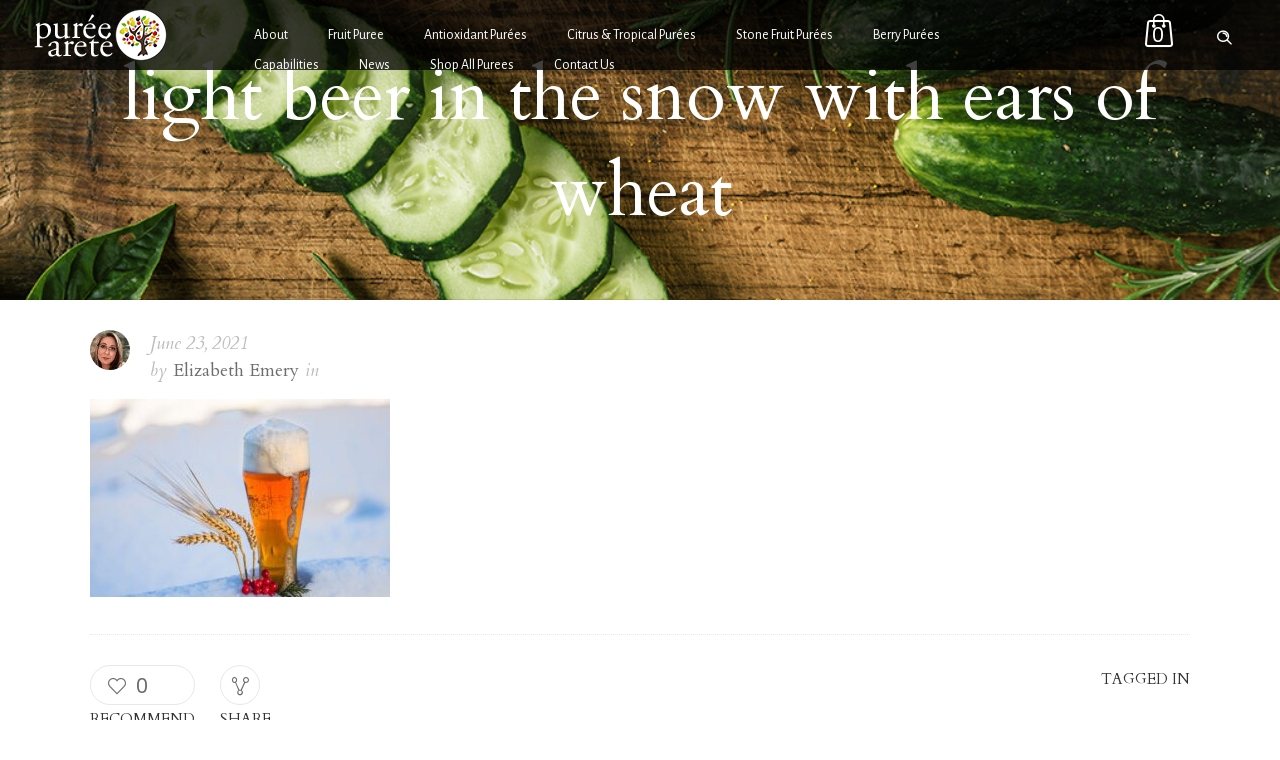

--- FILE ---
content_type: text/html; charset=UTF-8
request_url: https://www.pureearete.com/wp-admin/admin-ajax.php
body_size: 135
content:
{"URL":"https:\/\/www.pureearete.com\/red-currant\/light-beer-in-the-snow-with-ears-of-wheat\/","Facebook":0,"Google":0,"TOTAL":0}

--- FILE ---
content_type: application/javascript
request_url: https://www.pureearete.com/wp-content/plugins/product-faq-for-woocommerce/assets/js/woo-faq.js?ver=1769027480
body_size: 292
content:
;(function($){
    $(document).ready(function(){
        const items = document.querySelectorAll(".accordion button");

        function toggleAccordion() {
          const itemToggle = this.getAttribute('aria-expanded');
          
          for (i = 0; i < items.length; i++) {
            items[i].setAttribute('aria-expanded', 'false');
          }
          
          if (itemToggle == 'false') {
            this.setAttribute('aria-expanded', 'true');
          }
        }
        
        items.forEach(item => item.addEventListener('click', toggleAccordion));

      }
    );
})(jQuery);